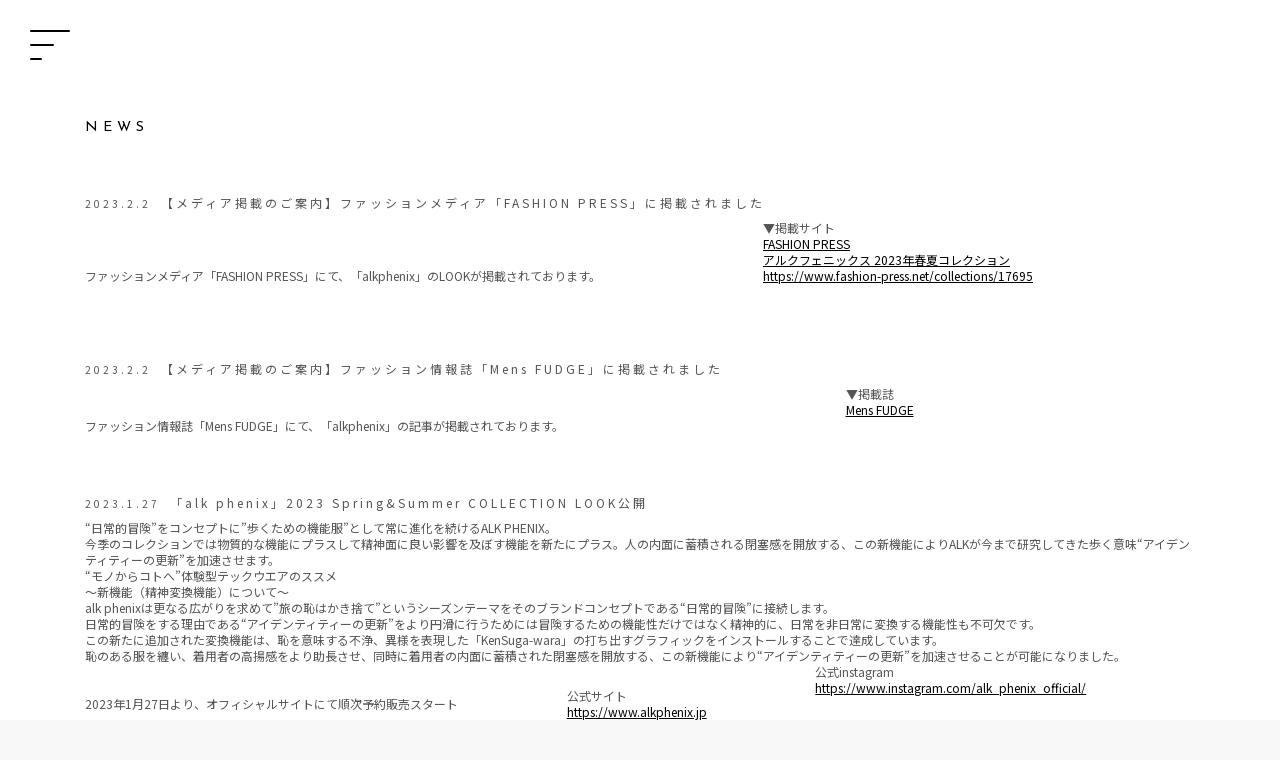

--- FILE ---
content_type: text/html; charset=UTF-8
request_url: https://www.alkphenix.jp/2023/02/02/382/
body_size: 9131
content:
<!DOCTYPE html>
<html lang="ja">
<head>
<meta charset="UTF-8" />
<meta name="viewport" content="width=device-width,initial-scale=1.0">

<link rel="shortcut icon" href="https://www.alkphenix.jp/wp/wp-content/themes/alkphenix/img/favicon.ico">
<link rel="apple-touch-icon" href="https://www.alkphenix.jp/wp/wp-content/themes/alkphenix/img/apple-touch-icon.png">
<link rel="icon" type="image/png" href="https://www.alkphenix.jp/wp/wp-content/themes/alkphenix/img/android-chrome-256x256.png">

<title>【メディア掲載のご案内】ファッション情報誌「Mens FUDGE」に掲載されました | alkphenix アルクフェニックス</title>
<meta name="description" content="歩くための機能服としてストイックなプロダクトを提案するウェアブランド「alk phenix（アルクフェニックス）」Official website" />
<meta name="keywords" content="alk phenix,アルクフェニックス,ALK PHENIX,歩くフェニックス,歩く,alkphenix,ALKPHENIX">


<meta http-equiv="Pragma" content="no-cache">
<meta http-equiv="Cache-Control" content="no-cache">
 <meta name="author" content="【メディア掲載のご案内】ファッション情報誌「Mens FUDGE」に掲載されました | alkphenix アルクフェニックス" />
<meta property="og:type" content="website" />
<meta property="og:site_name" content="【メディア掲載のご案内】ファッション情報誌「Mens FUDGE」に掲載されました | alkphenix アルクフェニックス" />
<meta property="og:title" content="【メディア掲載のご案内】ファッション情報誌「Mens FUDGE」に掲載されました | alkphenix アルクフェニックス" />
<meta property="og:url" content="https://www.alkphenix.jp/" />
<meta property="og:image" content="https://www.alkphenix.jp/wp/wp-content/themes/alkphenix/img/ogimg.jpg?001" />
<meta property="og:description" content="“歩くための機能服”としてストイックなプロダクトを提案するウェアブランド「alk phenix」のブランドサイト" />
<meta name="twitter:card" content="summary_large_image">
<meta property="og:locale" content="ja_JP" />
<meta name='robots' content='max-image-preview:large' />
<link rel='dns-prefetch' href='//ajax.googleapis.com' />
<link rel='dns-prefetch' href='//cdnjs.cloudflare.com' />
<link rel='dns-prefetch' href='//use.fontawesome.com' />
<link rel="alternate" title="oEmbed (JSON)" type="application/json+oembed" href="https://www.alkphenix.jp/wp-json/oembed/1.0/embed?url=https%3A%2F%2Fwww.alkphenix.jp%2F2023%2F02%2F02%2F382%2F" />
<link rel="alternate" title="oEmbed (XML)" type="text/xml+oembed" href="https://www.alkphenix.jp/wp-json/oembed/1.0/embed?url=https%3A%2F%2Fwww.alkphenix.jp%2F2023%2F02%2F02%2F382%2F&#038;format=xml" />
<style id='wp-img-auto-sizes-contain-inline-css' type='text/css'>
img:is([sizes=auto i],[sizes^="auto," i]){contain-intrinsic-size:3000px 1500px}
/*# sourceURL=wp-img-auto-sizes-contain-inline-css */
</style>
<style id='wp-emoji-styles-inline-css' type='text/css'>

	img.wp-smiley, img.emoji {
		display: inline !important;
		border: none !important;
		box-shadow: none !important;
		height: 1em !important;
		width: 1em !important;
		margin: 0 0.07em !important;
		vertical-align: -0.1em !important;
		background: none !important;
		padding: 0 !important;
	}
/*# sourceURL=wp-emoji-styles-inline-css */
</style>
<style id='wp-block-library-inline-css' type='text/css'>
:root{--wp-block-synced-color:#7a00df;--wp-block-synced-color--rgb:122,0,223;--wp-bound-block-color:var(--wp-block-synced-color);--wp-editor-canvas-background:#ddd;--wp-admin-theme-color:#007cba;--wp-admin-theme-color--rgb:0,124,186;--wp-admin-theme-color-darker-10:#006ba1;--wp-admin-theme-color-darker-10--rgb:0,107,160.5;--wp-admin-theme-color-darker-20:#005a87;--wp-admin-theme-color-darker-20--rgb:0,90,135;--wp-admin-border-width-focus:2px}@media (min-resolution:192dpi){:root{--wp-admin-border-width-focus:1.5px}}.wp-element-button{cursor:pointer}:root .has-very-light-gray-background-color{background-color:#eee}:root .has-very-dark-gray-background-color{background-color:#313131}:root .has-very-light-gray-color{color:#eee}:root .has-very-dark-gray-color{color:#313131}:root .has-vivid-green-cyan-to-vivid-cyan-blue-gradient-background{background:linear-gradient(135deg,#00d084,#0693e3)}:root .has-purple-crush-gradient-background{background:linear-gradient(135deg,#34e2e4,#4721fb 50%,#ab1dfe)}:root .has-hazy-dawn-gradient-background{background:linear-gradient(135deg,#faaca8,#dad0ec)}:root .has-subdued-olive-gradient-background{background:linear-gradient(135deg,#fafae1,#67a671)}:root .has-atomic-cream-gradient-background{background:linear-gradient(135deg,#fdd79a,#004a59)}:root .has-nightshade-gradient-background{background:linear-gradient(135deg,#330968,#31cdcf)}:root .has-midnight-gradient-background{background:linear-gradient(135deg,#020381,#2874fc)}:root{--wp--preset--font-size--normal:16px;--wp--preset--font-size--huge:42px}.has-regular-font-size{font-size:1em}.has-larger-font-size{font-size:2.625em}.has-normal-font-size{font-size:var(--wp--preset--font-size--normal)}.has-huge-font-size{font-size:var(--wp--preset--font-size--huge)}.has-text-align-center{text-align:center}.has-text-align-left{text-align:left}.has-text-align-right{text-align:right}.has-fit-text{white-space:nowrap!important}#end-resizable-editor-section{display:none}.aligncenter{clear:both}.items-justified-left{justify-content:flex-start}.items-justified-center{justify-content:center}.items-justified-right{justify-content:flex-end}.items-justified-space-between{justify-content:space-between}.screen-reader-text{border:0;clip-path:inset(50%);height:1px;margin:-1px;overflow:hidden;padding:0;position:absolute;width:1px;word-wrap:normal!important}.screen-reader-text:focus{background-color:#ddd;clip-path:none;color:#444;display:block;font-size:1em;height:auto;left:5px;line-height:normal;padding:15px 23px 14px;text-decoration:none;top:5px;width:auto;z-index:100000}html :where(.has-border-color){border-style:solid}html :where([style*=border-top-color]){border-top-style:solid}html :where([style*=border-right-color]){border-right-style:solid}html :where([style*=border-bottom-color]){border-bottom-style:solid}html :where([style*=border-left-color]){border-left-style:solid}html :where([style*=border-width]){border-style:solid}html :where([style*=border-top-width]){border-top-style:solid}html :where([style*=border-right-width]){border-right-style:solid}html :where([style*=border-bottom-width]){border-bottom-style:solid}html :where([style*=border-left-width]){border-left-style:solid}html :where(img[class*=wp-image-]){height:auto;max-width:100%}:where(figure){margin:0 0 1em}html :where(.is-position-sticky){--wp-admin--admin-bar--position-offset:var(--wp-admin--admin-bar--height,0px)}@media screen and (max-width:600px){html :where(.is-position-sticky){--wp-admin--admin-bar--position-offset:0px}}

/*# sourceURL=wp-block-library-inline-css */
</style><style id='global-styles-inline-css' type='text/css'>
:root{--wp--preset--aspect-ratio--square: 1;--wp--preset--aspect-ratio--4-3: 4/3;--wp--preset--aspect-ratio--3-4: 3/4;--wp--preset--aspect-ratio--3-2: 3/2;--wp--preset--aspect-ratio--2-3: 2/3;--wp--preset--aspect-ratio--16-9: 16/9;--wp--preset--aspect-ratio--9-16: 9/16;--wp--preset--color--black: #000000;--wp--preset--color--cyan-bluish-gray: #abb8c3;--wp--preset--color--white: #ffffff;--wp--preset--color--pale-pink: #f78da7;--wp--preset--color--vivid-red: #cf2e2e;--wp--preset--color--luminous-vivid-orange: #ff6900;--wp--preset--color--luminous-vivid-amber: #fcb900;--wp--preset--color--light-green-cyan: #7bdcb5;--wp--preset--color--vivid-green-cyan: #00d084;--wp--preset--color--pale-cyan-blue: #8ed1fc;--wp--preset--color--vivid-cyan-blue: #0693e3;--wp--preset--color--vivid-purple: #9b51e0;--wp--preset--gradient--vivid-cyan-blue-to-vivid-purple: linear-gradient(135deg,rgb(6,147,227) 0%,rgb(155,81,224) 100%);--wp--preset--gradient--light-green-cyan-to-vivid-green-cyan: linear-gradient(135deg,rgb(122,220,180) 0%,rgb(0,208,130) 100%);--wp--preset--gradient--luminous-vivid-amber-to-luminous-vivid-orange: linear-gradient(135deg,rgb(252,185,0) 0%,rgb(255,105,0) 100%);--wp--preset--gradient--luminous-vivid-orange-to-vivid-red: linear-gradient(135deg,rgb(255,105,0) 0%,rgb(207,46,46) 100%);--wp--preset--gradient--very-light-gray-to-cyan-bluish-gray: linear-gradient(135deg,rgb(238,238,238) 0%,rgb(169,184,195) 100%);--wp--preset--gradient--cool-to-warm-spectrum: linear-gradient(135deg,rgb(74,234,220) 0%,rgb(151,120,209) 20%,rgb(207,42,186) 40%,rgb(238,44,130) 60%,rgb(251,105,98) 80%,rgb(254,248,76) 100%);--wp--preset--gradient--blush-light-purple: linear-gradient(135deg,rgb(255,206,236) 0%,rgb(152,150,240) 100%);--wp--preset--gradient--blush-bordeaux: linear-gradient(135deg,rgb(254,205,165) 0%,rgb(254,45,45) 50%,rgb(107,0,62) 100%);--wp--preset--gradient--luminous-dusk: linear-gradient(135deg,rgb(255,203,112) 0%,rgb(199,81,192) 50%,rgb(65,88,208) 100%);--wp--preset--gradient--pale-ocean: linear-gradient(135deg,rgb(255,245,203) 0%,rgb(182,227,212) 50%,rgb(51,167,181) 100%);--wp--preset--gradient--electric-grass: linear-gradient(135deg,rgb(202,248,128) 0%,rgb(113,206,126) 100%);--wp--preset--gradient--midnight: linear-gradient(135deg,rgb(2,3,129) 0%,rgb(40,116,252) 100%);--wp--preset--font-size--small: 13px;--wp--preset--font-size--medium: 20px;--wp--preset--font-size--large: 36px;--wp--preset--font-size--x-large: 42px;--wp--preset--spacing--20: 0.44rem;--wp--preset--spacing--30: 0.67rem;--wp--preset--spacing--40: 1rem;--wp--preset--spacing--50: 1.5rem;--wp--preset--spacing--60: 2.25rem;--wp--preset--spacing--70: 3.38rem;--wp--preset--spacing--80: 5.06rem;--wp--preset--shadow--natural: 6px 6px 9px rgba(0, 0, 0, 0.2);--wp--preset--shadow--deep: 12px 12px 50px rgba(0, 0, 0, 0.4);--wp--preset--shadow--sharp: 6px 6px 0px rgba(0, 0, 0, 0.2);--wp--preset--shadow--outlined: 6px 6px 0px -3px rgb(255, 255, 255), 6px 6px rgb(0, 0, 0);--wp--preset--shadow--crisp: 6px 6px 0px rgb(0, 0, 0);}:where(.is-layout-flex){gap: 0.5em;}:where(.is-layout-grid){gap: 0.5em;}body .is-layout-flex{display: flex;}.is-layout-flex{flex-wrap: wrap;align-items: center;}.is-layout-flex > :is(*, div){margin: 0;}body .is-layout-grid{display: grid;}.is-layout-grid > :is(*, div){margin: 0;}:where(.wp-block-columns.is-layout-flex){gap: 2em;}:where(.wp-block-columns.is-layout-grid){gap: 2em;}:where(.wp-block-post-template.is-layout-flex){gap: 1.25em;}:where(.wp-block-post-template.is-layout-grid){gap: 1.25em;}.has-black-color{color: var(--wp--preset--color--black) !important;}.has-cyan-bluish-gray-color{color: var(--wp--preset--color--cyan-bluish-gray) !important;}.has-white-color{color: var(--wp--preset--color--white) !important;}.has-pale-pink-color{color: var(--wp--preset--color--pale-pink) !important;}.has-vivid-red-color{color: var(--wp--preset--color--vivid-red) !important;}.has-luminous-vivid-orange-color{color: var(--wp--preset--color--luminous-vivid-orange) !important;}.has-luminous-vivid-amber-color{color: var(--wp--preset--color--luminous-vivid-amber) !important;}.has-light-green-cyan-color{color: var(--wp--preset--color--light-green-cyan) !important;}.has-vivid-green-cyan-color{color: var(--wp--preset--color--vivid-green-cyan) !important;}.has-pale-cyan-blue-color{color: var(--wp--preset--color--pale-cyan-blue) !important;}.has-vivid-cyan-blue-color{color: var(--wp--preset--color--vivid-cyan-blue) !important;}.has-vivid-purple-color{color: var(--wp--preset--color--vivid-purple) !important;}.has-black-background-color{background-color: var(--wp--preset--color--black) !important;}.has-cyan-bluish-gray-background-color{background-color: var(--wp--preset--color--cyan-bluish-gray) !important;}.has-white-background-color{background-color: var(--wp--preset--color--white) !important;}.has-pale-pink-background-color{background-color: var(--wp--preset--color--pale-pink) !important;}.has-vivid-red-background-color{background-color: var(--wp--preset--color--vivid-red) !important;}.has-luminous-vivid-orange-background-color{background-color: var(--wp--preset--color--luminous-vivid-orange) !important;}.has-luminous-vivid-amber-background-color{background-color: var(--wp--preset--color--luminous-vivid-amber) !important;}.has-light-green-cyan-background-color{background-color: var(--wp--preset--color--light-green-cyan) !important;}.has-vivid-green-cyan-background-color{background-color: var(--wp--preset--color--vivid-green-cyan) !important;}.has-pale-cyan-blue-background-color{background-color: var(--wp--preset--color--pale-cyan-blue) !important;}.has-vivid-cyan-blue-background-color{background-color: var(--wp--preset--color--vivid-cyan-blue) !important;}.has-vivid-purple-background-color{background-color: var(--wp--preset--color--vivid-purple) !important;}.has-black-border-color{border-color: var(--wp--preset--color--black) !important;}.has-cyan-bluish-gray-border-color{border-color: var(--wp--preset--color--cyan-bluish-gray) !important;}.has-white-border-color{border-color: var(--wp--preset--color--white) !important;}.has-pale-pink-border-color{border-color: var(--wp--preset--color--pale-pink) !important;}.has-vivid-red-border-color{border-color: var(--wp--preset--color--vivid-red) !important;}.has-luminous-vivid-orange-border-color{border-color: var(--wp--preset--color--luminous-vivid-orange) !important;}.has-luminous-vivid-amber-border-color{border-color: var(--wp--preset--color--luminous-vivid-amber) !important;}.has-light-green-cyan-border-color{border-color: var(--wp--preset--color--light-green-cyan) !important;}.has-vivid-green-cyan-border-color{border-color: var(--wp--preset--color--vivid-green-cyan) !important;}.has-pale-cyan-blue-border-color{border-color: var(--wp--preset--color--pale-cyan-blue) !important;}.has-vivid-cyan-blue-border-color{border-color: var(--wp--preset--color--vivid-cyan-blue) !important;}.has-vivid-purple-border-color{border-color: var(--wp--preset--color--vivid-purple) !important;}.has-vivid-cyan-blue-to-vivid-purple-gradient-background{background: var(--wp--preset--gradient--vivid-cyan-blue-to-vivid-purple) !important;}.has-light-green-cyan-to-vivid-green-cyan-gradient-background{background: var(--wp--preset--gradient--light-green-cyan-to-vivid-green-cyan) !important;}.has-luminous-vivid-amber-to-luminous-vivid-orange-gradient-background{background: var(--wp--preset--gradient--luminous-vivid-amber-to-luminous-vivid-orange) !important;}.has-luminous-vivid-orange-to-vivid-red-gradient-background{background: var(--wp--preset--gradient--luminous-vivid-orange-to-vivid-red) !important;}.has-very-light-gray-to-cyan-bluish-gray-gradient-background{background: var(--wp--preset--gradient--very-light-gray-to-cyan-bluish-gray) !important;}.has-cool-to-warm-spectrum-gradient-background{background: var(--wp--preset--gradient--cool-to-warm-spectrum) !important;}.has-blush-light-purple-gradient-background{background: var(--wp--preset--gradient--blush-light-purple) !important;}.has-blush-bordeaux-gradient-background{background: var(--wp--preset--gradient--blush-bordeaux) !important;}.has-luminous-dusk-gradient-background{background: var(--wp--preset--gradient--luminous-dusk) !important;}.has-pale-ocean-gradient-background{background: var(--wp--preset--gradient--pale-ocean) !important;}.has-electric-grass-gradient-background{background: var(--wp--preset--gradient--electric-grass) !important;}.has-midnight-gradient-background{background: var(--wp--preset--gradient--midnight) !important;}.has-small-font-size{font-size: var(--wp--preset--font-size--small) !important;}.has-medium-font-size{font-size: var(--wp--preset--font-size--medium) !important;}.has-large-font-size{font-size: var(--wp--preset--font-size--large) !important;}.has-x-large-font-size{font-size: var(--wp--preset--font-size--x-large) !important;}
/*# sourceURL=global-styles-inline-css */
</style>

<style id='classic-theme-styles-inline-css' type='text/css'>
/*! This file is auto-generated */
.wp-block-button__link{color:#fff;background-color:#32373c;border-radius:9999px;box-shadow:none;text-decoration:none;padding:calc(.667em + 2px) calc(1.333em + 2px);font-size:1.125em}.wp-block-file__button{background:#32373c;color:#fff;text-decoration:none}
/*# sourceURL=/wp-includes/css/classic-themes.min.css */
</style>
<link rel='stylesheet' id='bootstrap-css' href='https://www.alkphenix.jp/wp/wp-content/themes/alkphenix/assets/css/bootstrap.min.css?ver=6.9&#038;date=202107' type='text/css' media='all' />
<link rel='stylesheet' id='fontawesome-css' href='//use.fontawesome.com/releases/v6.0.0/css/all.css?ver=6.9' type='text/css' media='all' />
<link rel='stylesheet' id='swipercss-css' href='//cdnjs.cloudflare.com/ajax/libs/Swiper/4.5.1/css/swiper.css?ver=6.9' type='text/css' media='all' />
<link rel='stylesheet' id='magnificcss-css' href='https://www.alkphenix.jp/wp/wp-content/themes/alkphenix/assets/css/magnific-popup.min.css?ver=6.9' type='text/css' media='all' />
<link rel='stylesheet' id='main-css' href='https://www.alkphenix.jp/wp/wp-content/themes/alkphenix/style.css?ver=20260131224423' type='text/css' media='all' />
<link rel="https://api.w.org/" href="https://www.alkphenix.jp/wp-json/" /><link rel="alternate" title="JSON" type="application/json" href="https://www.alkphenix.jp/wp-json/wp/v2/posts/382" />
<!-- Global site tag (gtag.js) - Google Analytics -->
<script async src="https://www.googletagmanager.com/gtag/js?id=G-FJM6H6BLTH"></script>
<script>
  window.dataLayer = window.dataLayer || [];
  function gtag(){dataLayer.push(arguments);}
  gtag('js', new Date());

  gtag('config', 'G-FJM6H6BLTH');
</script>

</head>
<body data-rsssl=1 class="wp-singular post-template-default single single-post postid-382 single-format-standard wp-theme-alkphenix">
<div id="splash" class="secondsplash">
</div> 
<div class="splashbg"></div>
<div id="container">
<header class="header toph wheader d-flex justify-content-between align-items-center" id="header">
<div class="d-flex justify-content-between align-items-center w-100">
  <div class="flex-wrap spnav  inview fadeIn_left">
  <span class="nav-button">
    <span></span>
    <span></span>
    <span></span>
  </span>
  </div>  
  <nav class="nav-wrap">
    <ul class="d-flex flex-wrap justify-content-between align-items-center gnav delay">
      <li class="fadeIn_left"><a href="https://www.alkphenix.jp"><h1><img src="https://www.alkphenix.jp/wp/wp-content/themes/alkphenix/img/logo_type.svg" alt="alk phenix" /></h1></a></li>
      <li class="fadeIn_left"><a class="notclose" data-toggle="collapse" href="#collection" role="button" aria-expanded="false" aria-controls="collection">
    <span>COLLECTION</span></a>
    <div class="collapse" id="collection">
          <a href="https://www.alkphenix.jp/collection/2024-spring-summer-collection/"><span>2024 SPRING / SUMMER COLLECTION</span></a>
    <a href="https://www.alkphenix.jp/collection/2023-autumn-winter-collection/"><span>2023 AUTUMN / WINTER COLLECTION</span></a>
    <a href="https://www.alkphenix.jp/collection/2023-spring-summer-collection/"><span>2023 SPRING / SUMMER COLLECTION</span></a>
    <a href="https://www.alkphenix.jp/collection/2022-autumn-winter/"><span>2022 AUTUMN / WINTER COLLECTION</span></a>
      </li>      
      <li class="fadeIn_left"><a href="https://www.alkphenix.jp/products/"><span>PRODUCTS</span></a></li>         
      <li class="fadeIn_left"><a href="https://www.alkphenix.jp/about/"><span>ABOUT</span></a></li>    
      <li class="fadeIn_left"><a href="https://www.alkphenix.jp/news/"><span>NEWS</span></a></li>
      <li class="fadeIn_left"><a href="https://www.alkphenix.jp/journal/"><span>JOURNAL</span></a></li>  		
      <li class="fadeIn_left"><a href="https://www.alkphenix.jp/stockist/"><span>STOCKIST</span></a></li>     
      <li class="fadeIn_left"><a href="https://www.alkphenix.jp/contact/"><span>CONTACT</span></a></li>
      <li class="fadeIn_left"><a href="https://www.instagram.com/alk_phenix_official/" target="_blank"><span><i class="fa-brands fa-instagram-square"></i></span></a></li>
    </ul>
  </nav>  
</div>
</header>
<main><section class="second scontents">
<div class="container">
<div class="row">
<div class="col-xs-12 col-sm-12">
<h2 class="title text-left inview fadeIn_left">NEWS</h2>
<div class="detail news">
<ul class="detaillist delay">
									<li class="fadeIn_left"><h3><span>2023.2.2</span>【メディア掲載のご案内】ファッションメディア「FASHION PRESS」に掲載されました</h3>
<div class="flex-wrap justify-content-between align-items-center">
<p>ファッションメディア「FASHION PRESS」にて、「alkphenix」のLOOKが掲載されております。</p>
<p>▼掲載サイト<br />
<a href="https://www.fashion-press.net/collections/17695" rel="noopener" target="_blank">FASHION PRESS<br />
アルクフェニックス 2023年春夏コレクション</a><br />
<a href="https://www.fashion-press.net/collections/17695" rel="noopener" target="_blank">https://www.fashion-press.net/collections/17695</a><br />
　<br />
　<br />
　</p>
</div>
</li>
<li class="fadeIn_left"><h3><span>2023.2.2</span>【メディア掲載のご案内】ファッション情報誌「Mens FUDGE」に掲載されました</h3>
<div class="flex-wrap justify-content-between align-items-center">
<p>ファッション情報誌「Mens FUDGE」にて、「alkphenix」の記事が掲載されております。</p>
<p>▼掲載誌<br />
<a href="https://mensfudge.jp/" rel="noopener" target="_blank">Mens FUDGE</a><br />
　<br />
　<br />
　</p>
</div>
</li>
<li class="fadeIn_left"><h3><span>2023.1.27</span>「alk phenix」2023 Spring&amp;Summer COLLECTION LOOK公開</h3>
<div class="flex-wrap justify-content-between align-items-center">
<p>&#8220;日常的冒険&#8221;をコンセプトに”歩くための機能服”として常に進化を続けるALK PHENIX。<br />
今季のコレクションでは物質的な機能にプラスして精神面に良い影響を及ぼす機能を新たにプラス。人の内面に蓄積される閉塞感を開放する、この新機能によりALKが今まで研究してきた歩く意味“アイデンティティーの更新”を加速させます。</p>
<p>“モノからコトへ”体験型テックウエアのススメ<br />
～新機能（精神変換機能）について～<br />
alk phenixは更なる広がりを求めて&#8221;旅の恥はかき捨て&#8221;というシーズンテーマをそのブランドコンセプトである“日常的冒険”に接続します。<br />
日常的冒険をする理由である“アイデンティティーの更新”をより円滑に行うためには冒険するための機能性だけではなく精神的に、日常を非日常に変換する機能性も不可欠です。<br />
この新たに追加された変換機能は、恥を意味する不浄、異様を表現した「KenSuga-wara」の打ち出すグラフィックをインストールすることで達成しています。<br />
恥のある服を纏い、着用者の高揚感をより助長させ、同時に着用者の内面に蓄積された閉塞感を開放する、この新機能により“アイデンティティーの更新”を加速させることが可能になりました。</p>
<p>2023年1月27日より、オフィシャルサイトにて順次予約販売スタート</p>
<p>公式サイト<br />
<a href="https://www.alkphenix.jp" rel="noopener" target="_blank">https://www.alkphenix.jp</a></p>
<p>公式instagram<br />
<a href="https://www.instagram.com/alk_phenix_official/" rel="noopener" target="_blank">https://www.instagram.com/alk_phenix_official/</a><br />
　<br />
　<br />
　</p>
</div>
</li>
<li class="fadeIn_left"><h3><span>2023.1.22</span>【メディア掲載のご案内】ファッションメディア「WWD」に掲載されました</h3>
<div class="flex-wrap justify-content-between align-items-center">
<p>ファッションメディア「WWD」にて、「alkphenix」のLOOKが掲載されております。</p>
<p>▼掲載サイト<br />
<a href="https://www.wwdjapan.com/articles/1489318" rel="noopener" target="_blank">WWD<br />
「アルクフェニックス」2023年春夏コレクション</a><br />
<a href="https://www.wwdjapan.com/articles/1489318" rel="noopener" target="_blank">https://www.wwdjapan.com/articles/1489318</a><br />
　<br />
　<br />
　</p>
</div>
</li>
<li class="fadeIn_left"><h3><span>2023.1.18</span>【メディア掲載のご案内】ファッション&amp;カルチャーメディア「HIGHSNOBIETY.JP」に掲載されました</h3>
<div class="flex-wrap justify-content-between align-items-center">
<p>ファッション&amp;カルチャーメディア「HIGHSNOBIETY.JP」にて、「alkphenix」の記事が掲載されております。</p>
<p>▼掲載サイト<br />
<a href="https://highsnobiety.jp/p/214439/" rel="noopener" target="_blank">HIGHSNOBIETY.JP<br />
alk phenix 2023年春夏コレクション</a><br />
<a href="https://highsnobiety.jp/p/214439/" rel="noopener" target="_blank">https://highsnobiety.jp/p/214439/</a><br />
　<br />
　<br />
　</p>
</div>
</li>
<li class="fadeIn_left"><h3><span>2023.1.17</span>【メディア掲載のご案内】ファッションメディア「FASHIONSNAP」に掲載されました</h3>
<div class="flex-wrap justify-content-between align-items-center">
<p>ファッションメディア「FASHIONSNAP」にて、「alkphenix」のLOOKが掲載されております。</p>
<p>▼掲載サイト<br />
<a href="https://www.fashionsnap.com/collection/alk-phenix/2023ss/" rel="noopener" target="_blank">FASHIONSNAP<br />
alk phenix2023年春夏コレクション</a><br />
<a href="https://www.fashionsnap.com/collection/alk-phenix/2023ss/" rel="noopener" target="_blank">https://www.fashionsnap.com/collection/alk-phenix/2023ss/</a><br />
　<br />
　<br />
　</p>
</div>
</li>
<li class="fadeIn_left"><h3><span>2023.1.5</span>【メディア掲載のご案内】メンズファッション&amp;カルチャーメディア「BRUTUS WEB」に掲載されました</h3>
<div class="flex-wrap justify-content-between align-items-center">
<p>メンズファッション&amp;カルチャーメディア「BRUTUS WEB」にて、「alk phenix」の商品が掲載されております。</p>
<p>▼掲載サイト<br />
<a href="https://brutus.jp/goodthings365_079/?heading=1" rel="noopener" target="_blank">BRUTUS WEB<br />〈アルクフェニックス〉のベスト：GOOD THINGS 365</a><br />
<a href="https://brutus.jp/goodthings365_079/?heading=1" rel="noopener" target="_blank">https://brutus.jp/goodthings365_079/?heading=1</a><br />
　<br />
　</p>
</div>
</li>
<li class="fadeIn_left"><h3><span>2022.11.2</span>【メディア掲載のご案内】メンズファッション&amp;カルチャーメディア「UOMO」に掲載されました</h3>
<div class="flex-wrap justify-content-between align-items-center">
<p>メンズファッション&amp;カルチャーメディア「UOMO」にて、「alk phenix」の商品が掲載されております。</p>
<p>▼掲載サイト<br />
<a href="https://www.webuomo.jp/life/252889/?shm-vp=5" rel="noopener" target="_blank">HONEYEE.COM<br />iPhoneは斜め掛けがおしゃれ！　大人が買うべき「スマホショルダー」8選</a><br />
<a href="https://www.webuomo.jp/life/252889/?shm-vp=5" rel="noopener" target="_blank">https://www.webuomo.jp/life/252889/?shm-vp=5</a><br />
　<br />
　</p>
</div>
</li>
<li class="fadeIn_left"><h3><span>2022.11.1</span>【メディア掲載のご案内】ウェブマガジン「ハニカム」に掲載されました</h3>
<div class="flex-wrap justify-content-between align-items-center">
<p>ウェブマガジン「ハニカム」にて、「alk phenix」の商品が掲載されております。</p>
<p>▼掲載サイト<br />
<a href="https://www.honeyee.com/detail/87895" rel="noopener" target="_blank">HONEYEE.COM<br />今週のシティテック。｜CITY TECH PRODUCTS #01　alk phenixのConvoy jacket</a><br />
<a href="https://www.honeyee.com/detail/87895" rel="noopener" target="_blank">https://www.honeyee.com/detail/87895</a><br />
　<br />
　</p>
</div>
</li>
<li class="fadeIn_left"><h3><span>2022.9.22</span>【メディア掲載のご案内】ウェブマガジン「ハニカム」に掲載されました</h3>
<div class="flex-wrap justify-content-between align-items-center">
<p>ウェブマガジン「ハニカム」にて、「alk phenix」の商品が掲載されております。</p>
<p>▼掲載サイト<br />
<a href="https://www.honeyee.com/detail/86784" rel="noopener" target="_blank">HONEYEE.COM<br />alk phenix が再始動！</a><br />
<a href="https://www.honeyee.com/detail/86784" rel="noopener" target="_blank">https://www.honeyee.com/detail/86784</a><br />
　<br />
　<br />
　</p>
</div>
</li>
<li class="fadeIn_left"><h3><span>2022.8.8</span>【メディア掲載のご案内】アウトドアマガジン「GOOUT」に掲載されました</h3>
<div class="flex-wrap justify-content-between align-items-center">
<p>アウトドアメディア「GOOUT」にて、「alk phenix」の<a href="https://www.phenixstore.com/c/alkphenix/eam22ot03" rel="noopener" target="_blank">Convoy Jacket</a>が掲載されております。</p>
<p>▼掲載サイト<br />
<a href="https://web.goout.jp/fashion/248216/" rel="noopener" target="_blank">GO OUT<br />ジャケットがバックパックに変身!? 再始動を果たしたアルク フェニックスの最新モデル。</a><br />
<a href="https://web.goout.jp/fashion/248216/" rel="noopener" target="_blank">https://web.goout.jp/fashion/248216/</a><br />
　<br />
　<br />
　</p>
</div>
</li>
<li class="fadeIn_left"><h3><span>2022.8.4</span>【メディア掲載のご案内】メンズファッション&amp;カルチャーメディア「HYPEBEAST」に掲載されました</h3>
<div class="flex-wrap justify-content-between align-items-center">
<p>メンズファッション&amp;カルチャーメディア「HYPEBEAST」にて、「alkphenix」の記事が掲載されております。</p>
<p>▼掲載サイト<br />
<a href="https://hypebeast.com/zh/2022/8/alk-phenix-autumn-winter-2022-collection-lookbook-release-info" rel="noopener" target="_blank">HYPEBEAST<br />
alk phenix 2022 秋冬系列 Lookbook 正式發佈</a><br />
<a href="https://hypebeast.com/zh/2022/8/alk-phenix-autumn-winter-2022-collection-lookbook-release-info" rel="noopener" target="_blank">https://hypebeast.com/zh/2022/8/alk-phenix-autumn-winter-2022-collection-lookbook-release-info</a><br />
　<br />
　<br />
　</p>
</div>
</li>
</ul>
<nav aria-label="Page navigation"><ul class="inview fadeIn_left pagination justify-content-center">
	<li class="page-item active"><span aria-current="page" class="page-link current">1</span></li>
	<li class="page-item"><a class="page-link" href="https://www.alkphenix.jp/2023/02/02/382/page/2/">2</a></li>
</ul>
</nav></div>

</div>
</div>
</div>
</section>
</main>
<footer class="pt-5 pb-5">
<div class="container">
<div class="row">
<div class="col-xs-12 col-sm-12 text-center">
<p class="copy text-center mt-3 inview fadeIn_up">&copy; alk phenix.</p>
</div>
</div>
</div>
</footer>
<p id="page-top"><a href="#all" class="flex-wrap" id="pagetoplink"><i class="fa-solid fa-angle-up"></i></a></p>
</div>
<script type="speculationrules">
{"prefetch":[{"source":"document","where":{"and":[{"href_matches":"/*"},{"not":{"href_matches":["/wp/wp-*.php","/wp/wp-admin/*","/wp/wp-content/uploads/*","/wp/wp-content/*","/wp/wp-content/plugins/*","/wp/wp-content/themes/alkphenix/*","/*\\?(.+)"]}},{"not":{"selector_matches":"a[rel~=\"nofollow\"]"}},{"not":{"selector_matches":".no-prefetch, .no-prefetch a"}}]},"eagerness":"conservative"}]}
</script>
<script type="text/javascript" src="//ajax.googleapis.com/ajax/libs/jquery/2.2.4/jquery.min.js?ver=2.2.4" id="jquery-js"></script>
<script type="text/javascript" src="//cdnjs.cloudflare.com/ajax/libs/jquery-migrate/1.2.1/jquery-migrate.min.js?ver=1.2.1" id="jquery-mig-js"></script>
<script type="text/javascript" src="https://www.alkphenix.jp/wp/wp-content/themes/alkphenix/assets/vendor/jquery.easing.1.3.js?ver=202206" id="jquery-ease-js"></script>
<script type="text/javascript" src="https://www.alkphenix.jp/wp/wp-content/themes/alkphenix/assets/vendor/bootstrap.min.js?ver=202206" id="bootstrapjs-js"></script>
<script type="text/javascript" src="https://www.alkphenix.jp/wp/wp-content/themes/alkphenix/assets/vendor/bootstrap.bundle.min.js?ver=202206" id="bootstrapbumdle-js"></script>
<script type="text/javascript" src="https://www.alkphenix.jp/wp/wp-content/themes/alkphenix/assets/vendor/jquery.magnific-popup.min.js?ver=202206" id="magnificjs-js"></script>
<script type="text/javascript" src="https://www.alkphenix.jp/wp/wp-content/themes/alkphenix/assets/vendor/jquery.inview.js?ver=202206" id="inviewjs-js"></script>
<script type="text/javascript" src="//cdnjs.cloudflare.com/ajax/libs/Swiper/4.5.1/js/swiper.js?ver=1.2.1" id="swiperjs-js"></script>
<script type="text/javascript" src="https://www.alkphenix.jp/wp/wp-content/themes/alkphenix/assets/js/common.js?ver=202206" id="function-js"></script>
<script id="wp-emoji-settings" type="application/json">
{"baseUrl":"https://s.w.org/images/core/emoji/17.0.2/72x72/","ext":".png","svgUrl":"https://s.w.org/images/core/emoji/17.0.2/svg/","svgExt":".svg","source":{"concatemoji":"https://www.alkphenix.jp/wp/wp-includes/js/wp-emoji-release.min.js?ver=6.9"}}
</script>
<script type="module">
/* <![CDATA[ */
/*! This file is auto-generated */
const a=JSON.parse(document.getElementById("wp-emoji-settings").textContent),o=(window._wpemojiSettings=a,"wpEmojiSettingsSupports"),s=["flag","emoji"];function i(e){try{var t={supportTests:e,timestamp:(new Date).valueOf()};sessionStorage.setItem(o,JSON.stringify(t))}catch(e){}}function c(e,t,n){e.clearRect(0,0,e.canvas.width,e.canvas.height),e.fillText(t,0,0);t=new Uint32Array(e.getImageData(0,0,e.canvas.width,e.canvas.height).data);e.clearRect(0,0,e.canvas.width,e.canvas.height),e.fillText(n,0,0);const a=new Uint32Array(e.getImageData(0,0,e.canvas.width,e.canvas.height).data);return t.every((e,t)=>e===a[t])}function p(e,t){e.clearRect(0,0,e.canvas.width,e.canvas.height),e.fillText(t,0,0);var n=e.getImageData(16,16,1,1);for(let e=0;e<n.data.length;e++)if(0!==n.data[e])return!1;return!0}function u(e,t,n,a){switch(t){case"flag":return n(e,"\ud83c\udff3\ufe0f\u200d\u26a7\ufe0f","\ud83c\udff3\ufe0f\u200b\u26a7\ufe0f")?!1:!n(e,"\ud83c\udde8\ud83c\uddf6","\ud83c\udde8\u200b\ud83c\uddf6")&&!n(e,"\ud83c\udff4\udb40\udc67\udb40\udc62\udb40\udc65\udb40\udc6e\udb40\udc67\udb40\udc7f","\ud83c\udff4\u200b\udb40\udc67\u200b\udb40\udc62\u200b\udb40\udc65\u200b\udb40\udc6e\u200b\udb40\udc67\u200b\udb40\udc7f");case"emoji":return!a(e,"\ud83e\u1fac8")}return!1}function f(e,t,n,a){let r;const o=(r="undefined"!=typeof WorkerGlobalScope&&self instanceof WorkerGlobalScope?new OffscreenCanvas(300,150):document.createElement("canvas")).getContext("2d",{willReadFrequently:!0}),s=(o.textBaseline="top",o.font="600 32px Arial",{});return e.forEach(e=>{s[e]=t(o,e,n,a)}),s}function r(e){var t=document.createElement("script");t.src=e,t.defer=!0,document.head.appendChild(t)}a.supports={everything:!0,everythingExceptFlag:!0},new Promise(t=>{let n=function(){try{var e=JSON.parse(sessionStorage.getItem(o));if("object"==typeof e&&"number"==typeof e.timestamp&&(new Date).valueOf()<e.timestamp+604800&&"object"==typeof e.supportTests)return e.supportTests}catch(e){}return null}();if(!n){if("undefined"!=typeof Worker&&"undefined"!=typeof OffscreenCanvas&&"undefined"!=typeof URL&&URL.createObjectURL&&"undefined"!=typeof Blob)try{var e="postMessage("+f.toString()+"("+[JSON.stringify(s),u.toString(),c.toString(),p.toString()].join(",")+"));",a=new Blob([e],{type:"text/javascript"});const r=new Worker(URL.createObjectURL(a),{name:"wpTestEmojiSupports"});return void(r.onmessage=e=>{i(n=e.data),r.terminate(),t(n)})}catch(e){}i(n=f(s,u,c,p))}t(n)}).then(e=>{for(const n in e)a.supports[n]=e[n],a.supports.everything=a.supports.everything&&a.supports[n],"flag"!==n&&(a.supports.everythingExceptFlag=a.supports.everythingExceptFlag&&a.supports[n]);var t;a.supports.everythingExceptFlag=a.supports.everythingExceptFlag&&!a.supports.flag,a.supports.everything||((t=a.source||{}).concatemoji?r(t.concatemoji):t.wpemoji&&t.twemoji&&(r(t.twemoji),r(t.wpemoji)))});
//# sourceURL=https://www.alkphenix.jp/wp/wp-includes/js/wp-emoji-loader.min.js
/* ]]> */
</script>
<script>
$(window).on('load',function(){
$("#splash").delay(0).fadeOut(0,function(){
$('body').addClass('appear');
});
$('.splashbg').on('animationend', function() { 
//この中に動かしたいJSを記載
});
$("#splash-logo").delay(0).fadeOut(500);
});
</script>
</body>
</html>

--- FILE ---
content_type: text/css
request_url: https://www.alkphenix.jp/wp/wp-content/themes/alkphenix/style.css?ver=20260131224423
body_size: 5163
content:
@charset "UTF-8";

/*
	Theme Name: alkphenix 1.0.0
	Description: HAYABUSA INC
	Theme URI: https://8823inc.jp/
	Author: HAYABUSA INC
	Author URI: https://8823inc.jp/
	Version: 1.0.0
*/
@import url('https://fonts.googleapis.com/css2?family=Josefin+Sans:wght@200;400;700&family=Noto+Sans+JP:wght@400;700&display=swap');
/****************************************

          RESET

*****************************************/
html, body,
h1, h2, h3, h4, h5, h6,
a, p, span,
em, small, strong,
sub, sup,
mark, del, ins, strike,
abbr, dfn,
blockquote, q, cite,
code, pre,
ol, ul, li, dl, dt, dd,
div, section, article,
main, aside, nav,
header, hgroup, footer,
img, figure, figcaption,
address, time,
audio, video,
canvas, iframe,
details, summary,
fieldset, form, label, legend,
table, caption,
tbody, tfoot, thead,
tr, th, td {
    margin: 0;
    padding: 0;
    border: 0;
}
html {
    font-size: 62.5%;
}

body {
    font-size: 1.6rem;
    line-height: 1.4;
}

* {
    font-family: inherit;
    font-size: inherit;
    line-height: inherit;
}
article,
aside,
footer,
header,
nav,
section,
main {
    display: block;
}

* {
    box-sizing: border-box;
}

*:before,
*:after {
    box-sizing: inherit;
}
table {
    border-collapse: collapse;
    border-spacing: 0;
}

ol,
ul {
    list-style: none;
}

img,
video {
    max-width: 100%;
}

img {
    border-style: none;
}

blockquote,
q {
    quotes: none;
}

blockquote:after,
blockquote:before,
q:after,
q:before {
    content: "";
    cont
}
[hidden] {
    display: none !important;
}

[disabled] {
    cursor: not-allowed;
}

:focus:not(:focus-visible) {
    outline: none;
}
.sr-only {
    position: absolute;
    clip: rect(1px, 1px, 1px, 1px);
    left: -9999px;
    top: -9999px;
}
p.just {
    text-align: justify;
    text-justify: inter-ideograph;        
}
br.brsp {
    display:none;   
}
@media (max-width: 767px) {
br.brsp {
    display:block;   
}
}
/****************************************

          General Setting

*****************************************/
body {
	margin:0;
	padding:0;
    font-family: 'Noto Sans JP', sans-serif;
	line-height: 1.6;
	font-weight:400;
	color:#555;
	background:#f8f8f8;
}
body.navopen {
overflow: hidden;
}
img.responsiveimg {
	width:100%;
	height:auto;	
}
a {text-decoration: underline; color: #000;}
a:link {color: #000;}
a:hover {color: #555;text-decoration: none;}
a:visited {color: #000;}
*, *:before, *:after {
    -webkit-box-sizing: border-box;
       -moz-box-sizing: border-box;
         -o-box-sizing: border-box;
        -ms-box-sizing: border-box;
            box-sizing: border-box;
}
/* For modern browsers */
.cf:before,
.cf:after {
    content:"";
    display:table;
}
 
.cf:after {
    clear:both;
}
 
/* For IE 6/7 (trigger hasLayout) */
.cf {
    zoom:1;
}

html br.clear {
	height:0px;
	clear:both;
	display: hidden;
	line-height:0;
	font-size:0px;
	zoom:1;
}
 .flex-nowrap {
	display: -webkit-box;
	display: -webkit-flex;
	display: -ms-flexbox;
	display: flex;	    
} 
.flex-wrap {
	display: -webkit-box;
	display: -webkit-flex;
	display: -ms-flexbox;
	display: flex;		
    -webkit-flex-wrap:wrap;
    -moz-flex-wrap:wrap;
    -ms-flex-wrap:wrap;
    flex-wrap:wrap;	           
} 
.slick-arrow, .slick-arrow {
    background: #ff46a3;
    padding: 5px;
    width: 40px;
    position: absolute;
    top: 50%;
    margin-top: -20px;
  	z-index:1;
}
.slick-arrow.next-arrow, .slick-arrow.next-arrow {
 	right:0; 
}
a.popup-youtube {
    position:relative;
    display:block;
}
a.popup-youtube span.play {
    position: absolute;
    text-align: center;
    font-size: 6rem;
    color: #fff;
    top: 50%;
    left: 50%;
    -moz-transform: translate(-50%, -50%);
    -webkit-transform: translate(-50%, -50%);
    -o-transform: translate(-50%, -50%);
    -ms-transform: translate(-50%, -50%);    
}
a.popup-youtube span.play img {
    width: 100px;
    height: auto;
}
footer {
    overflow-x:hidden;
}
/****************************************

          effect

*****************************************/
.fadeIn_down {
  opacity: 0;
  transform: translate(0, -2%);
  transition: .5s;
}
.fadeIn_down.is-show {
  transform: translate(0, 0);
  opacity: 1;
}
.fadeIn_up {
  opacity: 0;
  transform: translate(0, 10%);
  transition: .5s;
}
.fadeIn_up.is-show {
  transform: translate(0, 0);
  opacity: 1;
}
.fadeIn_zoom {
  opacity: 0;
  transform: scale(1.1,1.1);
  transition: 1s;
}
.fadeIn_zoom.is-show {
  transform: scale(1, 1);
  opacity: 1;
  transition-delay:.5s;
  transition-timing-function:ease-in-out;  
}
.fadeIn_up_delay {
  opacity: 0;
  transform: translate(0, 2%);
  transition: .5s;
}
.fadeIn_up_delay.is-show {
  transform: translate(0, 0);
  opacity: 1;
  transition-delay:0.6s;
  transition-timing-function:ease-in-out;  
}
.fadeIn_left {
  opacity: 0;
  transform: translate(-2%, 0);
  transition: .5s;
}
.fadeIn_left.is-show {
  transform: translate(0, 0);
  opacity: 1;
}
.fadeIn_right {
  opacity: 0;
  transform: translate(2%, 0);
  transition: .5s;
}
.fadeIn_right.is-show {
  transform: translate(0, 0);
  opacity: 1;
}
.fadeIn_fade {
  opacity: 0;
  transition: .5s;
}
.fadeIn_fade.is-show {
  opacity: 1;
}
/****************************************

          header

*****************************************/
#splash {
  position: fixed;
  width: 100%;
  height: 100%;
  z-index: 999;
  background:#333;
  text-align:center;
  color:#fff;
}
#splash.loadingimg {
  position: fixed;
  width: 100%;
  height: 100%;
  z-index: 999;
  background:#a0a0a0;
/*
background:url(img/loadingimg.jpg) no-repeat center center;
*/
  background-size:cover;
  text-align:center;
  color:#fff;
}
#splash.secondsplash {
background: #eee;
}
#splash_logo {
  position: absolute;
  top: 50%;
  left: 50%;
  transform: translate(-50%, -50%);
}
#splash_logo img {
  width:200px;
}
.fadeUp{
animation-name: fadeUpAnime;
animation-duration:0.5s;
animation-delay: 0.6s;
animation-fill-mode:forwards;
opacity: 0;
}
/*画面遷移アニメーション*/
.splashbg{
    display: none;
}
body.appear .splashbg{
    display: block;
    content: "";
    position:fixed;
	z-index: 999;
    width: 100%;
    height: 100vh;
    top: 0;
	left: 0;
    transform: scaleX(0);
    background-color: #eee;/*伸びる背景色の設定*/
	animation-name:PageAnime;
	animation-duration:1s;
	animation-timing-function:ease-in-out;
	animation-fill-mode:forwards;

}

@keyframes PageAnime{
	0% {
		transform-origin:right;
		transform:scaleX(0);
	}
	50% {
		transform-origin:right;
		transform:scaleX(1);
	}
	50.001% {
		transform-origin:left;
	}
	100% {
		transform-origin:left;
		transform:scaleX(0);
	}
}
#container{
	opacity: 0;/*はじめは透過0に*/
}
/*bodyにappearクラスがついたら出現*/
body.appear #container{
	animation-name:PageAnimeAppear;
	animation-duration:1s;
	animation-delay: .3s;
	animation-fill-mode:forwards;
	opacity: 0;
}
@keyframes PageAnimeAppear{
	0% {
	opacity: 0;
	}
	100% {
	opacity: 1;
}
}
@keyframes fadeUpAnime{
  from {
    opacity: 0;
  transform: translateY(0);
  }
  to {
    opacity: 1;
  transform: translateY(0);
  }
}
.header {
  width: 100%;
  transition: all 0.3s ease-in 0s;
  z-index: 20;
}
.toph {
  position:absolute;
}
.wheader {
}
.header .logo img {
    height:35px;
    width:auto;
    transition:all .3s;    
}
.is-fixed {
  top: 0;
  position: fixed; 
}
.is-fixed .logo img {
    height:25px;
    width:auto;
    filter: invert(1);
}
.header .logo {
    margin:0 0 0 3rem;
    font-size:0;
}
.header .logo a {
    display:block;
}
.header .spnav {
    align-items:center;
    z-index:11;
    padding:3rem;
}  
.nav-wrap {
  margin-right:3rem;
  
}
.gnav {
    padding: 1rem 0;
}
.gnav li {
  margin-left:3.5rem;
}
.gnav a {
  display:block;
  text-decoration: none;
  font-size: 1.1rem;
  letter-spacing:0;
  color:#9f9f9f;
  text-align:center;
  line-height:1.6;
  position:relative;
}
.gnav a span {
    font-size:1.1rem;
    display:block;
  font-family: 'Josefin Sans', sans-serif;
  transition:all .3s;
}
.is-fixed .gnav a {
  display:block;
  text-decoration: none;
  font-size: 1.1rem;
  letter-spacing:0;
  text-align:center;
}
.is-fixed .gnav a span {
    font-size:1rem;
    display:block;
}

.gnav li, .newslist li {
    opacity:0;
}
.gnav li:last-child {
    border:none;
    padding:0;
}
.gnav li.icon {
    margin: 0 1.5rem 0 0; 
    border:none;
    padding:0;
    align-items:center; 
}
.gnav li.icon a {
    background:rgba(0,0,0,.3);
    border-radius:50%;
    padding:.8rem 1.1rem;
    transition:all .3s;
}
.gnav li.icon a i {
    font-size:1.3rem;
}
.gnav li.register {
    margin: 0; 
    border:none;
    padding:0;
    align-items:center; 
}
.gnav .register a {
    background:rgba(0,0,0,.3);
    border-radius:2rem;
    padding:.8rem 2rem;
    transition:all .3s;
}
.gnav .register a.nomember {
    border-radius:0 2rem 2rem 0;
    background:#f9faf6;
    color:  #202b52;
}
.gnav .register a.login {
    border-radius:0 2rem 2rem 0;
    border-radius:2rem 0 0 2rem;
}
.gnav .register a.nomember:hover, .gnav .register a.login:hover {
    opacity:.5;
}

.nav-wrap.open {
  display: block;
}

.nav-wrap.close {
  display: none;
}
.line {
    font-size: 1px;
    line-height: 1px;
    display:none;
}
@media screen and (min-width: 768px) {
.allwrapper {
    padding-bottom:0;
}
}
.navblock {
    display:none;
}
.navblock.open {
    display:block;
}
  .nav-wrap {
    position: fixed;
    left: 0;
    top: 0;
    display: none;
    z-index: 10;
    background: rgba(0,0,0,.75);
    width: 100%;
    height: 100%;
    transition:all .5s;
  }
  .nav-wrap.open {
    display:flex;
    align-items:center;      
}  
  .nav-button {
    display: block;
    cursor: pointer;
  }
  .header .logo img {
    margin: 1rem;
    height:25px;
}
.nav-wrap .gnav {
    height:auto;
    position: relative;
    overflow-x: hidden;
    overflow-y: auto;
    margin:0;
    padding:30px;
    width:100%;
  }
  .nav-wrap li {
    display: block;
    margin:0;
    padding:0;
    width:100%;
    border:none;
    margin-bottom:0;
  }
    .nav-wrap li a img {
        width:20%;
        height:auto;   
    }
  .nav-wrap li a, .is-fixed .gnav a {
    text-align:left;
    font-size: 2rem;
    padding:1rem 0;
    border-radius:1rem;
    transition:all .5s; 
    width:100%;   
  }
  .nav-wrap li #collection a, .is-fixed .gnav #collection a {
    text-align: left;
    font-size: 2rem;
    padding: 0 0 .5rem 1rem;
    border-radius: 0;
    transition: all .5s;
    width: 100%;
}
   .nav-wrap li a span {
     font-size:1.2rem;  
    } 
   .nav-wrap li a span i {
     font-size:2rem;  
    }    
.is-fixed .gnav a {
  color:#9f9f9f;
}
  .nav-wrap li a:hover {
    color:#fff;
  } 
    .gnav li a:after {
        display:none;
    }
@media screen and (max-width: 767px) {
.is-fixed {
    position:fixed;
}
.header .spnav {
    align-items:center;
    z-index:11;
    padding:1.5rem;
}  
.title {
    padding: 0 0 1rem;
    font-size: 1.6rem;
}
    .nav-wrap li a img {
        width:30%;
        height:auto;   
    }
}
  /*メニューボタン*/
  .nav-button,
.nav-button span {
    display: inline-block;
    transition: all 0.4s;
    box-sizing: border-box;
  }

  .nav-button {
    z-index: 20;
    position: relative;
    width: 40px;
    height: 30px;
  }

  .nav-button span {
    position: absolute;
    left: 0;
    width: 100%;
    height: 2px;
    background-color: #000;
    border-radius: 4px;
  }
.is-fixed .nav-button span {
    position: absolute;
    left: 0;
    width: 100%;
    height: 2px;
    background-color: #000;
    border-radius: 4px;
  }
  .navopen .is-fixed .nav-button span {
      background-color: #9f9f9f;    
    }
  .nav-button span:nth-of-type(1) {
    top: 0;
  }

  .nav-button span:nth-of-type(2) {
    top: 14px;
    width:60%;
  }

  .nav-button span:nth-of-type(3) {
    bottom: 0;
    width:30%;
  }

  .nav-button.active span:nth-of-type(1) {
    -webkit-transform: translateY(14px) rotate(-45deg);
    transform: translateY(14px) rotate(-45deg);
    background:#9f9f9f;
  }

  .nav-button.active span:nth-of-type(2) {
    opacity: 0;
    width: 100%;
  }

  .nav-button.active span:nth-of-type(3) {
    -webkit-transform: translateY(-14px) rotate(45deg);
    transform: translateY(-14px) rotate(45deg);
    background:#9f9f9f;
    width: 100%;
  }
/****************************************

          txt

*****************************************/
a.btn {
    display:inline-block;
    text-decoration:none;
    color:#000;
    padding:2rem 3rem;
    font-size:1.5rem;
    letter-spacing:.2rem;
    border-radius:1.6rem;
    border:2px solid #000;
    transition:all .3s;
    width:50%;
}
a.btn:hover {
    background:#000;
    color:#fff;
}
.bold {
    font-weight:700!important;
}
@media screen and (max-width: 767px) {
a.btn {
    width:80%;
}
}
/****************************************

          CONTENTS

*****************************************/
main {
    background:#fff;
}
.main {
    width:100%;
    height:100vh;
    justify-content:center;
    align-items:center;
}
/* Swiper Elements */
.swiper-container {
  position: relative;
  overflow: hidden;
  height: 95vh;
}
.swiper-slide {
    text-align: center;
    line-height: 1;
    display: flex;
    align-items: flex-start;
    justify-content: center;
}
.swiper-slide img {
      display: inline;
      width: auto;
      max-width: 95%;
      max-height: 95%;
      align-self: center;
}
@media (max-width: 1024px) {

}
@media (max-width: 599px) {
.swiper-container {
    margin:0;
}
}
/****************************************

          CONTENTS

*****************************************/
.contents {
    padding:3rem 0;
}
.second.scontents {
    padding:9rem 0;
}
.productlist.second.scontents {
    padding:9rem 3rem;
}
.contents.nocontainer {
    padding:6rem;
}
h2.title {
    letter-spacing: .5rem;
    font-size: 1.4rem;
    line-height:1.2;
    padding:3rem 0 6rem;
    color:#000;
    font-family: 'Josefin Sans', sans-serif;    
}
.productlist h2.title {
    padding:3rem 0 6rem;    
}
h2.title span {
    font-size:1.3rem;
    letter-spacing:.2rem;
    display:block;
}
.inner h3 {
    font-size:2.4rem;
    line-height:1.6;
    margin:3rem 0;
    font-weight:700;
}
.inner_txt {
    background:rgba(255,255,255,.95);
    padding:3rem;
    margin-top:3rem;
    width:50%;
}
.inner_txt p {
    font-size:1.4rem;
    letter-spacing:.2rem;
    line-height:2;
}
img.shopifylogo {
    height: 60px;
    padding: 0 1rem 1rem 0;
}
a.morearrow {
    text-decoration:none;
    align-items:center;
    justify-content:flex-start;
    font-weight:700;
    transition:all .3s;
    font-family: 'Josefin Sans', sans-serif;       
}
a.morearrow:hover {
    color:#aaa;
}
a.morearrow span {
    text-decoration: none;
    font-size:1.6rem;
    margin-right:2rem;    
    width: 50px;
    height:50px;
    color:#000;
    border:4px double #000;
    border-radius:50%;
    transition:all .3s;
    align-items:center;
    justify-content:center;
    transition:all .3s;
}
a.morearrow:hover span {
    color:#fff;
    width: 50px;
    height:50px;
    background:#000;
    border:2px solid #000;
}
@media (max-width: 767px) {
.contents.nocontainer {
    padding: 3rem 1.5rem;
}
.inner_txt {
    background: rgba(255,255,255,.95);
    padding: 1.5rem 3rem;
    margin-top: 0;
    width: 100%;
}
h2.title {
    letter-spacing: .5rem;
    font-size: 1.6rem;
    line-height: 1.2;
    font-family: 'Josefin Sans', sans-serif;
}
.inner h3 {
    font-size: 2.4rem;
    line-height: 1.6;
    margin: 3rem 0;
}
}
.productlist {
    padding-top:30px;
        padding:0 3rem;
}
.productlist ul {
    margin-right:-30px;
}
.productlist ul li {
    width:calc(100% / 3 - 30px);
    margin-bottom:45px;
    margin-right:30px;
}
.productlist ul li a {
    text-decoration:none;
    display:block;
    transition:all .5s;
}
.productlist ul li a :hover {
    opacity:.8;
}
.productlist ul li a img {
    width:100%;
    aspect-ratio: 1 / 1;
    object-fit:cover;
}
h3.producttitle {
    letter-spacing: 0rem;
    font-size: 1.1rem;
    margin-top:1rem;
    line-height: 1.2;
    font-family: 'Josefin Sans', sans-serif;
}
div.detail {
    width:100%
    letter-spacing: .3rem;
    font-size: 1.2rem;
    line-height: 1.4;
}
div.detail ul li {
    margin-bottom:3rem;
}
div.detail ul li div {
    padding:1rem 0 0;
}
div.detail h3, div.detail h4 {
    letter-spacing: .3rem;
    font-size: 1.2rem;    
}
div.detail h4 { 
    width:30%;
}
div.detail h3 span {
    padding-right:1rem;
    font-size:1rem;
}
.detaillist div p {
    margin-right:auto;
}
.detaillist div p.last {
    margin-right:0;
}
p.detail {
    letter-spacing: .3rem;
    font-size: 1rem;
    line-height: 1.4;
    margin-top:.5rem;  
}
.detaillist div.newsentry {
    margin:0;
}
.detaillist div.newsentry p {
    margin:1.5rem 0 0;
}
.about {
    font-size:1rem;
    line-height:3;
    letter-spacing:.2rem;
}
.about h2 img {
    width:20%;
    height:auto;
}
.about h2.logo img {
    width:30%;
    height:auto;
}
.hero, .con {
    width:50%;
    /* height:100vh; */
    min-height:100dvh;
}
.con {
    padding:6rem;
}
.hero img {
    width:100%;
    height:100%;
    object-fit:cover;
}
@media (max-width: 767px) {
.productlist {
    padding-top:30px;
    padding:0 1.5rem;
}
.productlist ul {
    padding:0;
    margin-right:-15px;
}
.productlist ul li {
    width:calc(100% / 2 - 15px);
    margin-bottom:30px;
    margin-right:15px;
}
.about {
    font-size:1rem;
    line-height:3;
    letter-spacing:0rem;
}
.about h2 img {
    width:30%;
    height:auto;
}
.hero, .con {
    width:100%;
    height:auto;
}
.hero {
    height:70vh;
}
div.detail {
    width:100%
    letter-spacing: .3rem;
    font-size: 1.2rem;
    line-height: 1.4;
}
div.detail ul li {
    margin-bottom:3rem;
}
div.detail ul li div {
    margin-top:1.5rem;
}
div.detail ul li div p {
    width:100%;
    padding:.5rem 0 0;
}
div.detail h4 { 
    width:100%;
}
}
/****************************************

          CONTACT

*****************************************/
.contactform {
    border-top:1px solid #ccc;
    border-bottom:1px solid #ccc;
    padding:3rem 0;
    margin:3rem 0 0;
}
.contactform p {
    font-size:1.3rem;
    letter-spacing:.3rem;
}
.contactbody {
    margin-top:3rem;
}
.contactbody li {
    margin-bottom: 3rem;
    font-size: 1.3rem;
}
.mw_wp_form_confirm .contactbody li {
    padding: 1.5rem;
    font-size: 1.3rem;
    background:#f8f8f8;
}
.form-control {
    padding: 1.5rem;
    font-size: 1.3rem;
    height: auto;
}
.btnarea {
    width:100%;
}
.btnarea input {
    width: calc(100% / 2 - 30px);
    margin: 0 10px;
}
input.btn, input.swpm-pw-reset-submit {
    color: #fff;
    background: #000;
    letter-spacing:.3rem;
    padding: 1.5rem 3rem;
    font-size: 1.6rem;
}
input.btn:hover {
    color:#aaa;
}
.progressbar {
    position: relative;
    margin: 0;
    padding: 0;
    display: flex;
    flex-wrap: wrap;
    justify-content: space-between;
}
.progressbar li {
    position: relative;
    list-style-type: none;
    text-align: center;
    text-transform: uppercase;
    width: 33.333%;
    color: #ccc;
    font-size:1.2rem;
    font-weight: bold;
}
.progressbar li:before {
    display: block;
    width: 15px;
    height: 15px;
    margin: 7px auto 10px auto;
    content: '';
    text-align: center;
    border-radius: 50%;
    background-color: #F5F5F5;
}
.progressbar li:after {
    position: absolute;
    z-index: -1;
    top: 15px;
    left: -50%;
    width: 100%;
    height: 2px;
    content: '';
    background-color: #F5F5F5;
}
.progressbar li:first-child:after {
    content: none;
}
.progressbar li.active,
.progressbar li.complete{
    color: #000;
}
.progressbar li.active:before,
.progressbar li.complete:before {
    background-color: #000;
}
.progressbar li.active:after,
.progressbar li.complete:after {
    background-color: #000;
}
@media (max-width: 767px) {
.progressbar li {
    position: relative;
    list-style-type: none;
    text-align: center;
    text-transform: uppercase;
    width: 33.333%;
    color: #ccc;
    font-size:1.1rem;
    font-weight: bold;
}
.progressbar li:before {
    display: block;
    width: 10px;
    height: 10px;
    margin: 7px auto 5px auto;
}
.progressbar li:after {
    position: absolute;
    z-index: -1;
    top: 10px;
    left: -50%;
    width: 100%;
    height: 2px;
    content: '';
    background-color: #F5F5F5;
}
}

/****************************************

          footer

*****************************************/
footer {
    background:#f8f8f8;
}
footer a {
    display: inline-block;
    font-size: 2.4rem;
    line-height: 45px;
    width: 50px;
    height: 50px;
    transition: all .5s;
}
footer a:hover {
    color:#000;    
}
.copy {
    font-size:1.3rem;
}
#page-top {
    position: fixed;
    bottom: 15px;
    right: 15px;
    margin:0;
    z-index:1;    
}
#page-top a {
    text-decoration: none;
    font-size:1.6rem;
    width: 40px;
    height:40px;
    text-align: center;
    color:#9f9f9f;
    transition:all .3s;
    justify-content:center;
    align-items:center;
}
#page-top a:hover {
    color:#000;
}
@media (max-width: 1200px) {

}
@media (max-width: 1016px) {

}
@media (max-width: 992px) {

}
@media (max-width: 767px) {

}

.swiper-button-prev, .swiper-container-rtl .swiper-button-next {
    background:none;
    left: 10px;
    right: auto;
}
.swiper-button-next, .swiper-container-rtl .swiper-button-prev {
    background:none;
    right: 10px;
    left: auto;
}
.swiper-button-next::before{
  content: '';
  width: 20px;
  height: 20px;
  border: 0px;
  border-top: solid 2px #aaa;
  border-right: solid 2px #aaa;
  -ms-transform: rotate(45deg);
  -webkit-transform: rotate(45deg);
  transform: rotate(45deg);
  position: absolute;
  top: 50%;
  left: 0;
  margin-top: -10px;
}
.swiper-button-prev::before{
  content: '';
  width: 20px;
  height: 20px;
  border: 0px;
  border-top: solid 2px #aaa;
  border-right: solid 2px #aaa;
  -ms-transform: rotate(-135deg);
  -webkit-transform: rotate(-135deg);
  transform: rotate(-135deg);
  position: absolute;
  top: 50%;
  right: 0;
  margin-top: -10px;
}

/* 20230417 */
ul.pagination li {
	margin:0;
}
.page-item.active .page-link {
    z-index: 3;
    color: #fff;
    background-color: #000;
    border-color: #000;
}
.page-link {
    position: relative;
    display: block;
    padding: 1rem 1.5rem;
    margin-left: -1px;
    line-height: 1.25;
    background-color: #fff;
    border: 1px solid #aaa;
}
.page-link:hover {
    z-index: 2;
    color: #000;
    text-decoration: none;
    background-color: #ccc;
    border-color: #ccc;
}
ul.jornallist {
    margin-left:-30px;
}
ul.jornallist li {
    width:calc(100% / 4 - 30px);
    margin:0 0 30px 30px;
}
ul.jornallist li h3 span {
    padding: 0 0 .5rem;
    font-size: 1rem;
    display:block;
}
ul.jornallist li.firstentry, ul.jornallist li.secondentry {
    width:100%;
}
div.detail ul li div.jornal_thumb {
    overflow:hidden;
    padding:0;
    margin:0 0 1rem;
}
.jornal_thumb img {
    width:100%;
    height:100%;
    aspect-ratio:2 / 1;
    object-fit:cover;
        transition:all .5s;
}
.jornal_thumb.noimg {
    aspect-ratio:2 / 1;
    background:#eee;
}
.jornal_thumb.noimg img {
    width:200px;
    height:auto;
    aspect-ratio:1;
    object-fit:contain;
}
ul.jornallist li a {
    display:block;
    text-decoration:none;
    transition:all .5s;
}
ul.jornallist li a:hover img {
    transform:scale(1.2);
}
.jornalentry {
	padding:3rem;
	line-height:2;
}
.detaillist img, .jornalentry img {
    margin:1rem 0;
    max-width:100%;
}
ul.jornallist li.firstentry .jornalentry {
	padding-bottom:6rem;
	border-bottom:1px solid #ccc;
	margin-bottom:3rem;
}
.singlenav {
	border-top:1px solid #ccc;
	padding-top:3rem;
}
@media (max-width: 767px) {
ul.jornallist li, ul.jornallist li.secondentry {
    width:calc(100% / 2 - 30px);
}
ul.jornallist li.firstentry {
    width:100%;
}
div.detail ul li div.jornal_thumb {
    overflow:hidden;
    padding:0;
    margin:0 0 1rem;
}
	.jornalentry {
	padding:1.5rem;
}
ul.jornallist li.firstentry .jornalentry {
	padding-bottom:3rem;
	border-bottom:1px solid #ccc;
	margin-bottom:1.5rem;
}
}


--- FILE ---
content_type: image/svg+xml
request_url: https://www.alkphenix.jp/wp/wp-content/themes/alkphenix/img/logo_type.svg
body_size: 388
content:
<svg xmlns="http://www.w3.org/2000/svg" viewBox="0 0 81.37 17.98"><defs><style>.cls-1{fill:#9f9f9f;}</style></defs><g id="レイヤー_2" data-name="レイヤー 2"><g id="レイヤー_1-2" data-name="レイヤー 1"><rect class="cls-1" x="12.07" width="0.99" height="13.86"/><path class="cls-1" d="M19.73,4.08v-1A5.27,5.27,0,0,0,15.44,5.3V0h-1V13.86h1V11.45a5.27,5.27,0,0,0,4.29,2.21v-1a4.3,4.3,0,0,1,0-8.59"/><path class="cls-1" d="M10.57,8.37a5.29,5.29,0,1,0-1,3.08v2.41h1V8.58h0V8.37m-5.28,4.3a4.3,4.3,0,1,1,4.29-4.3,4.31,4.31,0,0,1-4.29,4.3"/><path class="cls-1" d="M81.37,4.08v-1a5.3,5.3,0,0,0-5.12,4,5.29,5.29,0,0,0-5.12-4v1a4.3,4.3,0,1,1,0,8.59v1a5.29,5.29,0,0,0,5.12-4,5.3,5.3,0,0,0,5.12,4v-1a4.3,4.3,0,0,1,0-8.59"/><path class="cls-1" d="M50.79,13.66a5.29,5.29,0,1,1,5.29-5.29v.5H46.53a4.29,4.29,0,0,0,4.26,3.8ZM46.53,7.88h8.53a4.29,4.29,0,0,0-8.53,0"/><path class="cls-1" d="M39.48,3.09A5.27,5.27,0,0,0,35.19,5.3V0h-1V13.86h1V8.37a4.3,4.3,0,1,1,4.29,4.3v1a5.29,5.29,0,1,0,0-10.57"/><rect class="cls-1" x="68.62" y="3.02" width="0.99" height="10.84"/><path class="cls-1" d="M62.32,3.09A5.28,5.28,0,0,0,58,5.3V3H57V13.86h1V8.37a4.3,4.3,0,1,1,4.3,4.3v1a5.29,5.29,0,0,0,0-10.57"/><path class="cls-1" d="M28,3.09a5.29,5.29,0,0,0-5.29,5.28,1.48,1.48,0,0,0,0,.21h0V18h1V11.45A5.28,5.28,0,1,0,28,3.09m0,9.58a4.3,4.3,0,1,1,4.29-4.3A4.31,4.31,0,0,1,28,12.67"/></g></g></svg>

--- FILE ---
content_type: application/x-javascript
request_url: https://www.alkphenix.jp/wp/wp-content/themes/alkphenix/assets/js/common.js?ver=202206
body_size: 1507
content:

$(function() {
  var $win = $(window),
      $main = $('main'),
      $nav = $('header'),
      navHeight = $nav.outerHeight(),
      navPos = $nav.offset().top,
      fixedClass = 'is-fixed';
  $win.on('load scroll', function() {
    var value = $(this).scrollTop();
    if ( value > navPos ) {
      $nav.addClass(fixedClass);
    } else {
      $nav.removeClass(fixedClass);
    }
  });
  $("a.mlogo,.nav-button").on("click", function() {
    if ($(this).hasClass("active")) {
      $(this).removeClass("active");
      $(".nav-wrap")
        .addClass("close")
        .removeClass("open");
      $("body") 
        .removeClass("navopen");          
    } else {
      $(this).addClass("active");
      $(".nav-wrap")
        .addClass("open")
        .removeClass("close");
      $("body") 
        .addClass("navopen");         
    }
  });
  $(".nav-wrap li a").not(".nav-wrap li a.notclose").on("click", function() {
    if ($(".nav-button").hasClass("active")) {
      $(".nav-button").removeClass("active");
      $(".nav-wrap")
        .addClass("close")
        .removeClass("open");
      $("body") 
        .removeClass("navopen");          
    } 
  });  
  $(".inview").on("inview", function (event, isInView) {
    if (isInView) {
      $(this).stop().addClass("is-show");
    }
  });
  $(function() {
  $('.delay').on('inview', function(event, isInView) {
    if (isInView) {
      $(this).find('li').each(function(i) {
        $(this).delay(200 * i).queue(function() {
          $(this).addClass('is-show').dequeue();
        });         
      });      
    }
  });
});
$('.js-accordion-title').on('click', function () {
  /*クリックでコンテンツを開閉*/
  $(this).next().slideToggle(200);
  /*矢印の向きを変更*/
  $(this).toggleClass('open', 200);
});  
});
$(document).ready(function(){
    $('li:first-child').addClass('firstchild');
    $('li:last-child').addClass('lastchild');
    $(".gh").fadeTo(300,1.0);
    $(".gh").hover(function(){
        $(this).fadeTo(300,0.3);
    },
    function(){
        $(this).fadeTo(300,1.0);
    });
});

$(window).on('load', function(){
    var topBtn = $('#page-top');    
    topBtn.hide();
    $(window).scroll(function () {
        if ($(this).scrollTop() > 100) {
            topBtn.fadeIn();
        } else {
            topBtn.fadeOut();
        }
    });
    topBtn.click(function () {
        $('body,html').animate({
            scrollTop: 0
        }, 500);
        return false;
    });
var headerHeight = $('.header').outerHeight();
var urlHash = location.hash;
if(urlHash) {
    $('body,html').stop().scrollTop(0);
    setTimeout(function(){
        var target = $(urlHash);
        var position = target.offset().top - headerHeight;
        $('body,html').stop().animate({scrollTop:position}, 500);
    }, 100);
}
$('a[href^="#"]').not('.nav-button,.nav-wrap li a.notclose').click(function() {
    var href= $(this).attr("href");
    var target = $(href);
    var position = target.offset().top - headerHeight;
    $('body,html').stop().animate({scrollTop:position}, 500);   
});
});
$(window).load(function(){
    $('.popup-youtube').magnificPopup({
        type: 'iframe',
        mainClass: 'mfp-fade',
        removalDelay: 150,
        preloader: false
    });
  $('.popup-image').magnificPopup({
            type : 'image',
            closeOnContentClick : true,
        	mainClass: 'mfp-fade',
            image : {
                verticalFit : true
            //
            }
    });
	var imageList = $('.gallery-popup');
    var size = imageList.length;
    if (size > 0) {
        var className = '';
        var prevClassNames = [];
        for (var i = 0; i < size; i++) {
            // 2番目のクラス名を取り出し
            className = imageList[i].className.split(" ")[1];
            if (className == '') {
                // 2番目のクラス名が無ければ何もしない
                continue;
            } else if (!prevClassNames.includes(className)) {
                // 既出のクラス名でなければPopup Galleryを初期化する
                prevClassNames.push(className);
                $("." + className).magnificPopup({
                    delegate : 'a',
                    type : 'image',
                    gallery : {
                        enabled : true, // ギャラリー表示を有効化
                        navigateByImgClick : true, // 画像クリックで次の画像へ
                        preload : [ 0, 1 ] // まえ(0)とあと(1)の画像を事前読み込み
                    },
                    image : {
                        verticalFit : true
                    }
                });
            }
        }
    }
});
const swiper = new Swiper('.topswiper', {
     navigation: {
    nextEl: ".swiper-button-next",
    prevEl: ".swiper-button-prev"
  },
  autoplay: {
    delay: 8000,
    disableOnInteraction: false
  },
  speed: 4000,
  effect: 'fade',
  fadeEffect: {
    crossFade: true
  },
});